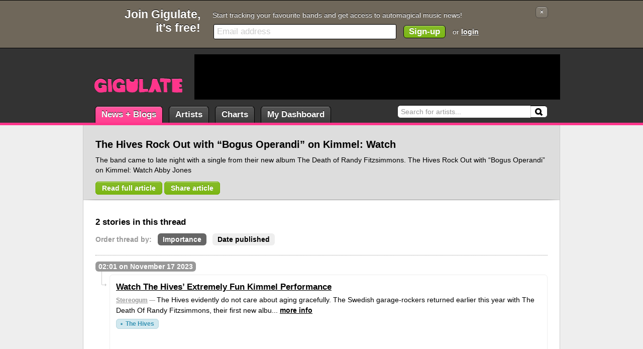

--- FILE ---
content_type: text/html; charset=UTF-8
request_url: https://gigulate.com/story/The-Hives-Rock-Out-with---8220-Bogus-Operandi--8221--on-Kimmel--Watch/
body_size: 4003
content:
<!--
       _             _       _       
  __ _(_) __ _ _   _| | __ _| |_ ___ 
 / _` | |/ _` | | | | |/ _` | __/ _ \
| (_| | | (_| | |_| | | (_| | ||  __/
 \__, |_|\__, |\__,_|_|\__,_|\__\___|
 |___/   |___/                       

Welcome curious coder.

--><!DOCTYPE html 
PUBLIC "-//W3C//DTD XHTML 1.0 Transitional//EN" 
"http://www.w3.org/TR/xhtml1/DTD/xhtml1-transitional.dtd">
<html xmlns="http://www.w3.org/1999/xhtml" lang="en">
<head>
<title>The Hives Rock Out with &#8220;Bogus Operandi&#8221; on Kimmel: Watch - Gigulate</title>
<meta http-equiv="Content-Type" content="text/html; charset=utf-8" />
<meta http-equiv="description" content="" />
<link rel="icon" type="image/png" href="/favicon.png?1" />
<link rel="stylesheet" type="text/css" href="/_css/beta/styles.css?1.6.0.3" />
<link rel="stylesheet" type="text/css" href="/_css/jquery-ui/jquery-ui.css?1.6.0.3" />
<!--[if IE]><link rel="stylesheet" type="text/css" href="/_css/ie.css?1.6.0.3" /><![endif]-->
<link rel="stylesheet" type="text/css" href="/_css/big-header.css?1.6.0.3" />
<script type="text/javascript" src="https://ajax.googleapis.com/ajax/libs/jquery/1.4.4/jquery.min.js"></script>
<script type="text/javascript" src="https://ajax.googleapis.com/ajax/libs/jqueryui/1.8.9/jquery-ui.min.js"></script>
<script type="text/javascript" src="/_js/core.js?1.6.0.3"></script>
<script type="text/javascript" src="/_js/jquery.tmpl.js?&1.6.0.3"></script>
<script type="text/javascript" src="/_js/share.js?&1.6.0.3"></script>


<meta property="og:title" content="The Hives Rock Out with &#8220;Bogus Operandi&#8221; on Kimmel: Watch - Gigulate" />
<meta property="og:type" content="article" />
<meta property="og:url" content="http://gigulate.com/story/The-Hives-Rock-Out-with---8220-Bogus-Operandi--8221--on-Kimmel--Watch/" />
<meta property="og:description" content="The band came to late night with a single from their new album The Death of Randy Fitzsimmons.

The Hives Rock Out with “Bogus Operandi” on Kimmel: Watch

Abby Jones
 - [Consequence Of Sound]" />
<meta property="og:image" content="http://gigulate.com/_images/artists/2754_full.jpg" />
<meta property="twitter:card" content="summary_large_image" />
<meta property="twitter:site" content="@gigulate" />
<meta property="twitter:title" content="The Hives Rock Out with &#8220;Bogus Operandi&#8221; on Kimmel: Watch - Gigulate" />
<meta property="twitter:url" content="http://gigulate.com/story/The-Hives-Rock-Out-with---8220-Bogus-Operandi--8221--on-Kimmel--Watch/" />
<meta property="twitter:description" content="The band came to late night with a single from their new album The Death of Randy Fitzsimmons.

The Hives Rock Out with “Bogus Operandi” on Kimmel: Watch

Abby Jones
 - [Consequence Of Sound]" />
<meta property="twitter:image" content="http://gigulate.com/_images/artists/2754_full.jpg" />
<meta property="fb:app_id" content="137692752950605" />
<script async src="https://www.googletagmanager.com/gtag/js?id=G-L2RXJ63TZB"></script>
<script>
  window.dataLayer = window.dataLayer || [];
  function gtag(){dataLayer.push(arguments);}
  gtag('js', new Date());

  gtag('config', 'G-L2RXJ63TZB');
</script><script type="text/javascript" src="https://apis.google.com/js/plusone.js">{lang: 'en-GB'}</script>
</head>

<body>

<div class="user-header"><div class="content">
	<div class="fLeft">
	<span class="fLeft">Get a free Gigulate account now</span>
	
	<a href="/login" class="button" title="Login to your Gigulate account"><img src="/_images/icons/user_swoosh.png" /> Login</a>
	<a href="/signup.php" class="button" title="Signup for a Gigulate account. Go on, it's free!"><img src="/_images/icons/user_add.png" /> Signup</a>
	</div>
	<span class="clear-both"></span>
</div></div>
<div class="user-header-large"><div class="content">
	<a id="lnk-closeheader" href="/close.php?header&url=/story/The-Hives-Rock-Out-with---8220-Bogus-Operandi--8221--on-Kimmel--Watch/" class="button" title="Close this message">&times;</a>
	<h1>Join Gigulate,<br />it's free!</h1>
	<div class="user-header-message">Start tracking your favourite bands and get access to automagical music news!</div>
	<form class="user-header-form" action="/signup.php" method="post"><input id="input-header-signup" name="email" type="text" class="input-text" /><input type="submit" value="Sign-up" class="button button-process" /> or <a href="/login.php">login</a></form>
	<span class="clear-both"></span>
</div></div>

<script type="text/javascript"> $$.core.addInitListener($$.header.signup.init); </script>
<div class="header"><div class="content">

	<div class="logo"><a href="/"><span>Gigulate</span></a></div>
	
	<form id="search" method="get" action="/search.php">
		<label for="input-search">Search:</label>
		<input id="input-search" type="text" name="q" /><input id="button-search" type="submit" value="Search" />
	</form>
	
	<ul class="main-nav">
		<li class="selected"><a class="news" href="/news/">News + Blogs</a></li>
				<li><a href="/artists/">Artists</a></li>
		<li><a href="/charts/">Charts</a></li>
		<li><a href="/dashboard/">My Dashboard</a></li>
	</ul>
	
    <div class="ad ad-leaderboard">
<script type="text/javascript"><!--
google_ad_client = "pub-0223094264253112";
google_ad_slot = "2398241202";
google_ad_width = 728;
google_ad_height = 90;
//-->
</script>
<script type="text/javascript" src="https://pagead2.googlesyndication.com/pagead/show_ads.js"></script>
</div>	
</div></div>

<div class="content-wrapper content-sub-menu"><div class="content">
	
    <div id="page-header"><div class="splitter-main">
    
    <h1>The Hives Rock Out with &#8220;Bogus Operandi&#8221; on Kimmel: Watch</h1>
    <p class="story-desc">The band came to late night with a single from their new album The Death of Randy Fitzsimmons.

The Hives Rock Out with “Bogus Operandi” on Kimmel: Watch

Abby Jones
</p>
    <p class="mTop mBottom"><a target="_blank" href="https://consequence.net/2023/11/the-hives-bogus-operandi-kimmel-watch/" class="button button-process">Read full article</a> <a href="/story/The-Hives-Rock-Out-with---8220-Bogus-Operandi--8221--on-Kimmel--Watch#share" class="button button-process share" id="share-button">Share article</a> 
    	<span style="vertical-align:-7px;*position:absolute;left:283px;padding-top:3px;"><g:plusone count="false" href="https://gigulate.com/story/The-Hives-Rock-Out-with---8220-Bogus-Operandi--8221--on-Kimmel--Watch/"></g:plusone></span>
        <span style="vertical-align:-7px;*position:absolute;left:325px;padding-top:3px;"><iframe src="http://www.facebook.com/plugins/like.php?href=http%3A%2F%2Fgigulate.com%2Fstory%2FThe-Hives-Rock-Out-with---8220-Bogus-Operandi--8221--on-Kimmel--Watch%2F&amp;layout=standard&amp;width=250&amp;show_faces=true&amp;action=like&amp;colorscheme=light&amp;font=arial&amp;height=26" scrolling="no" frameborder="0" style="border:none; overflow:hidden; width:250px; height:26px;" allowTransparency="true"></iframe></span>
    </p>
    <script type="text/javascript">
    $('#share-button').data({
    	title: 'The Hives Rock Out with &#8220;Bogus Operandi&#8221; on Kimmel: Watch',
    	source: 'Consequence Of Sound'
    });
    </script>
    
        <span class="clear-both"></span>
    
    </div>
	
	    <span class="clear-both"></span></div>
</div></div>
<div class="content-wrapper content-main"><div class="content">




<div class="splitter-main">
	
	<h2>2 stories in this thread</h2>
	<ul class="content-nav mTop">
		<li><strong>Order thread by:</strong></li>
		<li><a href="/story/The-Hives-Rock-Out-with---8220-Bogus-Operandi--8221--on-Kimmel--Watch" class="selected">Importance</a></li>
		<li><a href="/story/The-Hives-Rock-Out-with---8220-Bogus-Operandi--8221--on-Kimmel--Watch/date">Date published</a></li>
	</ul>
	<span class="clear-both"></span>
    
	<div class="story-thread">
    	
		<a name="s2480204"></a><div class="story-outer-date">02:01 on November 17 2023</div><div class="news-story-outer"><div class="story story-spacer story-noimage"><h2 class="story-title"><a href="/story/Watch-The-Hives--8217--Extremely-Fun-Kimmel-Performance">Watch The Hives&#8217; Extremely Fun Kimmel Performance</a></h2><div class="story-content"><span class="story-source"><a href="/source/Stereogum">Stereogum</a> &mdash; </span>


The Hives evidently do not care about aging gracefully. The Swedish garage-rockers returned earlier this year with The Death Of Randy Fitzsimmons, their first new albu... <a href="/story/Watch-The-Hives--8217--Extremely-Fun-Kimmel-Performance">more info</a></div><div class="story-tags"><a href="/artist/The-Hives" class="tag">The Hives</a> </div></div></div>		<a name="s2480243"></a><div class="story-outer-date">05:06 on November 17 2023</div><div class="news-story-outer"><div class="story story-spacer story-noimage story-featured"><h2 class="story-title"><a href="/story/The-Hives-Rock-Out-with---8220-Bogus-Operandi--8221--on-Kimmel--Watch">The Hives Rock Out with &#8220;Bogus Operandi&#8221; on Kimmel: Watch</a></h2><div class="story-content"><span class="story-source"><a href="/source/Consequence-Of-Sound_2">Consequence Of Sound</a> &mdash; </span>The band came to late night with a single from their new album The Death of Randy Fitzsimmons.

The Hives Rock Out with “Bogus Operandi” on Kimmel: Watch

Abby Jones
 <a href="/story/The-Hives-Rock-Out-with---8220-Bogus-Operandi--8221--on-Kimmel--Watch">more info</a></div><div class="story-tags"><a href="/artist/The-Hives" class="tag">The Hives</a> </div></div></div>		
	
	</div>
	
</div>
<div class="splitter-additional">
	
    <div id="page-header-image"><img src="/_images/artists/2754_full.jpg" /></div>

	<div class="ad ad-mpu">
<script type="text/javascript"><!--
google_ad_client = "pub-0223094264253112";
google_ad_slot = "2025705705";
google_ad_width = 300;
google_ad_height = 250;
//-->
</script>
<script type="text/javascript" src="https://pagead2.googlesyndication.com/pagead/show_ads.js"></script>
</div>	
	<div class="ident mTop">
	<h3>Artists</h3>
	<p class="sub-heading">Artists that are mentioned in this thread</p>
		<div class="artist-three"><a href="/artist/The-Hives" class="artist-inline">            <span class="artist-image-wrapper"><img class="artist-image" src="/_images/artists/2754_additional.jpg" /></span><strong>The Hives</strong></a>
		<span class="clear-both"></span></div>	</div>
	
	<div class="ident mTop">
		<h3>Sources</h3>
		<p class="sub-heading">All the sources contributing to this story.</p>
		<ul class="tag-list">
					<li><a href="/source/Stereogum">Stereogum</a></li>
					<li><a href="/source/Consequence-Of-Sound_2">Consequence Of Sound</a></li>
		    
		</ul>
	</div>
    
</div>

<script id="tmpl-share" type="text/html">
<div class="sharearea">
	<textarea class="input-text">${title} &mdash;{{if source}} [${source}]{{/if}} ${url}</textarea>
</div>
<ul class="nav-share">
	<li><a class="selected" href="javascript:void(0);" class="filter-facebook"><img src="/_images/icons/facebook.png" /> Facebook</a></li>
	<li><a href="javascript:void(0);" class="filter-twitter"><img src="/_images/icons/twitter.png" /> Twitter</a></li>
	<li><a href="javascript:void(0);" class="filter-email"><img src="/_images/icons/mail--plus.png" /> Email</a></li>
</ul>
</script><script type="text/javascript"> $$.core.addInitListener($$.header.image.init); </script>


	<span class="clear-both"></span><div class="breadcrumbs"><span class="breadcrumbs-span breadcrumbs-first">You are: </span><a href="/">Home</a><a href="/news">News</a><span class="breadcrumbs-span">Story</span><span class="clear-both"></span></div>	
	<span class="clear-both"></span>
</div></div>


<div class="bottom-wrapper"><div class="content">

	<div class="splitter-main">
		<h2>Explore</h2>
		<ul>
			<li><a href="/news/">News + Blogs</a></li>
						<li><a href="/artists/">Artists</a></li>
			<li><a href="/charts/">Charts</a></li>
			<li><a href="/dashboard/">My Dashboard</a></li>
		</ul>
		<span class="clear-both"></span>
				
		<h2>About</h2>
		<ul>
			<li><a href="/about/">About Gigulate</a></li>
			<li><a href="/faq/">Frequently Asked Questions</a></li>
						<li><a href="http://twitter.com/gigulate" target="_blank">Gigulate on Twitter</a></li>
		</ul>
        <span class="clear-both"></span>

		<h2>What's Gigulate?</h2>
		<ul>
        	<li>All the latest Music news hastily sorted into a tasty snack.
</li>
			<li>The sharpest music minds plugged into the world's greatest music machine.</li>
            <li class="button-controls"><a href="/about/" class="button">Find out more</a></li>
		</ul>
	</div>
	
	<span class="clear-both"></span>
</div></div>

<div class="footer"><div class="content">
	<div class="fRight">Legal stuff: <a href="/about/privacy/">Privacy Policy</a> <a href="/about/terms/">Terms and Conditions</a> <img class="footer-flag" src="/_images/ukflag.png" width="22" height="12" alt="UK Flag" title="Proudly made in the UK" /></div> &copy; Gigulate Ltd 2009 - 2025


</div></div>


<script type="text/javascript">$(document).ready($$.core.documentReady);</script>

<script type="text/javascript">
//var gaJsHost = (("https:" == document.location.protocol) ? "https://ssl." : "http://www.");
//document.write(unescape("%3Cscript src='" + gaJsHost + "google-analytics.com/ga.js' type='text/javascript'%3E%3C/script%3E"));
</script>
<script type="text/javascript">
//var pageTracker = _gat._getTracker("UA-5052103-2");
//pageTracker._initData();
//pageTracker._trackPageview();
//pageTracker._trackPageLoadTime();
</script><!--newa-->
</body>
</html>

--- FILE ---
content_type: text/html; charset=utf-8
request_url: https://accounts.google.com/o/oauth2/postmessageRelay?parent=https%3A%2F%2Fgigulate.com&jsh=m%3B%2F_%2Fscs%2Fabc-static%2F_%2Fjs%2Fk%3Dgapi.lb.en.OE6tiwO4KJo.O%2Fd%3D1%2Frs%3DAHpOoo_Itz6IAL6GO-n8kgAepm47TBsg1Q%2Fm%3D__features__
body_size: 162
content:
<!DOCTYPE html><html><head><title></title><meta http-equiv="content-type" content="text/html; charset=utf-8"><meta http-equiv="X-UA-Compatible" content="IE=edge"><meta name="viewport" content="width=device-width, initial-scale=1, minimum-scale=1, maximum-scale=1, user-scalable=0"><script src='https://ssl.gstatic.com/accounts/o/2580342461-postmessagerelay.js' nonce="NGhYRS4tWmZ5ElVCM_ldIg"></script></head><body><script type="text/javascript" src="https://apis.google.com/js/rpc:shindig_random.js?onload=init" nonce="NGhYRS4tWmZ5ElVCM_ldIg"></script></body></html>

--- FILE ---
content_type: text/html; charset=utf-8
request_url: https://www.google.com/recaptcha/api2/aframe
body_size: 268
content:
<!DOCTYPE HTML><html><head><meta http-equiv="content-type" content="text/html; charset=UTF-8"></head><body><script nonce="khWXiugINEKR55JtTDwqxg">/** Anti-fraud and anti-abuse applications only. See google.com/recaptcha */ try{var clients={'sodar':'https://pagead2.googlesyndication.com/pagead/sodar?'};window.addEventListener("message",function(a){try{if(a.source===window.parent){var b=JSON.parse(a.data);var c=clients[b['id']];if(c){var d=document.createElement('img');d.src=c+b['params']+'&rc='+(localStorage.getItem("rc::a")?sessionStorage.getItem("rc::b"):"");window.document.body.appendChild(d);sessionStorage.setItem("rc::e",parseInt(sessionStorage.getItem("rc::e")||0)+1);localStorage.setItem("rc::h",'1767044200099');}}}catch(b){}});window.parent.postMessage("_grecaptcha_ready", "*");}catch(b){}</script></body></html>

--- FILE ---
content_type: text/css
request_url: https://gigulate.com/_css/beta/styles.css?1.6.0.3
body_size: 5690
content:
html, body, div, span, applet, object, iframe, h1, h2, h3, h4, h5, h6, p, blockquote, pre, a, abbr, acronym, address, big, cite, code, del, dfn, em, font, img, ins, kbd, q, s, samp, small, strike, strong, sub, sup, tt, var, b, u, i, center, dl, dt, dd, ol, ul, li, fieldset, form, label, legend, table, caption, tbody, tfoot, thead, tr, th, td {
	margin:0;
	padding:0;
	border:0;
	outline:0;
	font-size:100%;
	vertical-align:baseline;
	background:transparent;
}
body {
	line-height:1;
}
ol, ul {
	list-style:none;
}
blockquote, q {
	quotes:none;
}
blockquote:before, blockquote:after, q:before, q:after {
	content:'';
	content:none;
}
:focus {
	outline:0;
}
ins {
	text-decoration:none;
}
del {
	text-decoration:line-through;
}
table {
	border-collapse:collapse;
	border-spacing:0;
}
.mTop {
	margin-top:12px!important;
}
.mLeft {
	margin-left:12px!important;
}
.mRight {
	margin-right:12px!important;
}
.mBottom {
	margin-bottom:12px!important;
}
.mBottomAd {
	margin-bottom:24px!important;
}
.pTop {
	padding-top:12px!important;
}
.pLeft {
	padding-left:12px!important;
}
.pRight {
	padding-right:12px!important;
}
.pBottom {
	padding-bottom:12px!important;
}
.fRight {
	float:right!important;
}
.fLeft {
	float:left!important;
}
.clear, .clear-both {
	display:block;
	clear:both;
}
.content {
	margin:0 auto;
	width:902px;
	padding:0 24px;
}
.font-small {
	font-size:.88em;
	line-height:1.45em;
}
.font-big {
	font-size:1.2em;
	line-height:1.45em;
}
p {
	margin:.5em 0;
}
h1 .inline-sparkline {
	margin-left:6px;
}
body {
	font-family:Helvetica, Arial, sans-serif;
	font-size:.88em;
	line-height:1.45em;
	background-color:#EEE;
	text-align:center;
}
input {
	font-family:Helvetica, Arial, sans-serif;
	font-size:1em;
}
h1, h2 {
	padding:0;
	margin:0 0 .3em 0;
}
h1 {
	font-size:1.4em;
	line-height:1.45em;
}
h2 {
	font-size:1.2em;
	line-height:1.45em;
}
a {
	color:#000;
	font-weight:bold;
}
a:hover {
	color:#FFF;
	background-color:#000;
	text-decoration:none;
}
table {
	font-size:1em;
}
.splitter-main-left {
	float:left;
	width:263px;
	margin-right:24px;
	margin-bottom:24px;
}
.splitter-main-right {
	float:left;
	width:264px;
	margin-bottom:24px;
}
.header {
	background-color:#333;
	color:#FFF;
	border-bottom:5px solid #FF358B;
}
.header .content {
	position:relative;
	height:148px;
}
.header .logo {
	position:absolute;
	bottom:57px;
	left:22px;
}
.header .logo span, .header .logo a {
	display:block;
	width:200px;
	height:33px;
	margin:0;
	padding:0;
	background:transparent url(/_images/logo.png) 0 0 no-repeat;
}
.header .logo a span, .header .logo span span {
	display:none;
}
.header a.logo:hover {
	background-position:0 -44px!important;
	background-color:transparent!important;
}
.header .logo-more {
	position:absolute;
	bottom:54px;
	left:290px;
	width:150px;
	display:block;
	font-style:italic;
	color:#999;
	font-size:.88em;
	line-height:1.45em;
	text-shadow:0 -1px #000;
}
.header-lite {
	height:56px;
}
.user-header {
	background-color:#6F675A;
	color:#FFF;
	padding:6px 0;
	border:1px solid #000;
	border-width:1px 0;
	text-shadow:0 -1px #000;
}
.user-header .button {
	float:left;
	margin-left:12px;
	padding:3px 12px;
	background-color:#111;
	border-color:#111;
	text-shadow:0 -1px #000;
}
.user-header .button:hover {
	background-color:#000;
	border-color:#000;
	text-shadow:0 -1px #000;
}
.user-header .fLeft span {
	line-height:2em;
}
.ad {
	background-color:#000;
}
.ad-leaderboard {
	position:absolute;
	right:0;
	top:12px;
	width:728px;
	height:90px;
}
#search {
	position:absolute;
	width:300px;
	bottom:9px;
	right:24px;
}
#search #input-search {
	background-color:#fff;
	border:1px solid #333;
	border-top-color:#000;
	border-right-width:0;
	width:252px;
	padding:4px 6px;
	-moz-border-radius:6px;
	;
	-webkit-border-radius:6px;
	;
	-moz-border-radius-topright:0;
	-webkit-border-top-right-radius:0;
	-moz-border-radius-bottomright:0;
	-webkit-border-bottom-right-radius:0;
}
#search #button-search {
	color:#FFF;
	background:#FFF url(/_images/search.png) 0 50% no-repeat;
	border:1px solid #333;
	border-top-color:#000;
	border-left-width:0;
	width:34px;
	padding:3px 0;
	-moz-border-radius:6px;
	;
	-webkit-border-radius:6px;
	;
	-moz-border-radius-topleft:0;
	-webkit-border-top-left-radius:0;
	-moz-border-radius-bottomleft:0;
	-webkit-border-bottom-left-radius:0;
}
#search #button-search:hover {
	background-color:#EEE;
}
#search label {
	display:none;
}
.main-nav {
	position:absolute;
	bottom:0;
}
.main-nav li {
	float:left;
	margin-right:12px;
}
.main-nav li a {
	display:block;
	background:#333 url(/_images/button.png) 0 0 repeat-x;
	font-size:1.2em;
	line-height:1.45em;
	padding:4px 12px;
	text-decoration:none;
	color:#FFF;
	text-shadow:0 -1px #000;
	border:1px solid #000;
	border-bottom-width:0;
	-moz-border-radius:6px;
	;
	-webkit-border-radius:6px;
	;
	-moz-border-radius-bottomleft:0;
	-webkit-border-bottom-left-radius:0;
	-moz-border-radius-bottomright:0;
	-webkit-border-bottom-right-radius:0;
}
.main-nav li a:hover {
	background-color:#000;
}
.main-nav li.selected a {
	background-color:#FF358B;
	border-bottom-color:#FF358B;
}
.page-nav {
	float:right;
}
.page-nav li {
	float:left;
	margin-left:12px;
}
.page-nav li a {
	display:block;
	padding:3px 12px;
	-moz-border-radius:6px;
	;
	-webkit-border-radius:6px;
	;
}
.page-nav li.selected a {
	color:#FFF;
	background-color:#999;
	text-shadow:0 -1px #666;
	text-decoration:none;
}
.page-nav li a:hover {
	background-color:#999;
	text-shadow:0 -1px #666;
}
.ident.nav-additional {
	margin:0;
	padding:12px 0;
}
.ident.nav-additional h2 {
	margin-left:12px;
}
.nav-additional li {
	margin:0;
}
.nav-additional li a {
	display:block;
	padding:3px 12px;
}
.nav-additional li a:hover {
	background-color:#000;
}
.nav-additional li.selected a {
	background-color:#999;
	color:#FFF;
	text-decoration:none;
}
.content-nav {
	margin:0 0 12px 0;
	color:#999;
	border-bottom:1px dotted #999;
	padding:0 0 12px 0;
	height:2em;
}
.content-nav li {
	float:left;
	margin:0 12px 0 0;
}
.content-nav li a {
	padding:4px 10px;
	background-color:#EEE;
	text-decoration:none;
	-moz-border-radius:6px;
	;
	-webkit-border-radius:6px;
	;
}
.content-nav li a:hover {
	background-color:#999;
}
.content-nav li a.selected {
	background-color:#666;
	color:#FFF;
}
.content {
	text-align:left;
}
.content-wrapper .content {
	background:#FFF;/* url(/_images/back.png) 100% 0 repeat-y;*/
	padding:24px;
	border:1px solid #CCC;
	border-width:0 1px;
	width:900px;
}
.splitter-main {
	float:left;
	width:100%;/*551px*/
	margin-right:49px;
}
.splitter-additional {
	float:left;
	width:300px;
}
.content-wrapper h1 {
	margin:0;
	text-shadow:#CCC 0 1px 1px;
}
.content-wrapper h1 a {
	font-size:.6em;
	line-height:1.45em;
}
.content-wrapper h2, .content-wrapper h3 {
font-size:[large];
	line-height:1.45em;
	margin:.5em 0;
}
.sub-heading {
	margin:0 0 18px 0;
	color:#999;
	font-style:italic;
}
#page-header .sub-heading {
	color:#000;
}
.ol, .ul {
	margin:0 0 12px 0;
	padding:0 0 0 24px;
}
.ol li, .ul li {
	margin:0 0 3px 0;
	padding:0;
}
.ol {
	list-style-type:decimal;
}
.ul {
	list-style-type:square;
}
.footer {
	color:#666;
	text-shadow:0 1px #FFF;
	margin:24px 0;
}
.footer a {
	color:#666;
}
.footer a:hover {
	color:#FFF;
	text-shadow:0 1px #000;
}
.footer-wrapper {
	text-shadow:0 1px #FFF;
}
.footer-wrapper .content {
	width:924px;
	padding:24px 0 24px 24px;
	background:#F0F0F0 url(/_images/footer.png) 0 0 repeat-x;
	border:1px solid #CCC;
}
.explore-wrapper {
	float:left;
	width:207px;
	margin-right:24px;
	text-shadow:0 1px #FFF;
}
.bottom-wrapper {
	text-shadow:0 1px #FFF;
}
.bottom-wrapper .content {
	width:924px;
	padding:24px 0 24px 24px;
	background:#F6F6F6 url(/_images/footer.png) 0 0 repeat-x;
	border:1px solid #CCC;
	border-width:1px 1px 2px 1px;
	-moz-border-radius:6px;
	;
	-webkit-border-radius:6px;
	;
	-moz-border-radius-topleft:0;
	-webkit-border-top-left-radius:0;
	-moz-border-radius-topright:0;
	-webkit-border-top-right-radius:0;
}
.bottom-wrapper a:hover {
	text-shadow:0 0 #000;
}
.bottom-wrapper .bottom-wrapper-splitter {
	float:left;
	width:284px;
	margin-right:24px;
}
.bottom-wrapper .bottom-wrapper-splitter-wide {
	width:520px;
}
.bottom-wrapper .splitter-main h2 {
	float:left;
	width:80px;
	text-align:right;
	color:#666;
}
.bottom-wrapper .splitter-main ul {
	float:left;
	width:447px;
	margin-left:24px;
	margin-bottom:12px;
}
.bottom-wrapper .splitter-main li {
	float:left;
	margin:3px 0;
}
.bottom-wrapper .splitter-main li a {
	background-color:transparent;
	padding:2px 6px;
	-moz-border-radius:6px;
	;
	-webkit-border-radius:6px;
	;
}
.bottom-wrapper .splitter-main li a:hover {
	background-color:#666;
	text-shadow:0 -1px #000;
}
.footer-credits {
	font-size:.88em;
	padding:24px 24px 0 0;
	color:#999;
}
.footer-credits a {
	color:#999;
}
.footer-credits a:hover {
	color:#F6F6F6;
	background-color:#999;
	text-shadow:0 -1px #999;
}
.explore-feature {
	background:#DDD url(/_images/footer.png) 0 0 repeat-x;
	border:1px solid #DDD;
	text-decoration:none;
	display:block;
	padding:12px;
	-moz-border-radius:6px;
	;
	-webkit-border-radius:6px;
	;
}
.explore-feature:hover {
background-color:[whiteDarker];
}
.explore-feature em {
	font-size:.88em;
	line-height:1.45em;
	font-weight:normal;
}
.breadcrumbs {
	width:100%;/*551px;*/
	color:#666;
	background-color:#EEE;
	text-shadow:0 1px #FFF;
	-moz-border-radius:6px;
	;
	-webkit-border-radius:6px;
	;
	margin-top:12px;
}
.breadcrumbs a, .breadcrumbs .breadcrumbs-span {
	float:left;
	display:block;
	padding:8px 12px;
}
.breadcrumbs-first {
	-moz-border-radius:6px;
	;
	-webkit-border-radius:6px;
	;
	-moz-border-radius-topright:0;
	-webkit-border-top-right-radius:0;
	-moz-border-radius-bottomright:0;
	-webkit-border-bottom-right-radius:0;
	border-right:1px solid #CCC;
}
.breadcrumbs a {
	border-left:1px solid #FFF;
	border-right:1px solid #CCC;
}
.breadcrumbs a:hover {
	text-shadow:0 0 #000;
}
.breadcrumbs .breadcrumbs-span {
	border-left:1px solid #FFF;
}
.ident {
	background-color:#FFF;
	border:1px solid #CCC;
	padding:12px;
	-moz-border-radius:6px;
	;
	-webkit-border-radius:6px;
	;
}
.ident h3 {
	margin:0 0 3px 0;
}
.ident h2 {
	margin:0 0 6px 0;
}
.ident .sub-heading {
	margin:0 0 12px 0;
}
.ident-graph-info {
	padding:3px 6px;
	border-top:1px solid #CCC;
	border-left:1px solid #CCC;
	border-right:1px solid #CCC;
	margin-top:6px;
	color:#999;
	font-size:.88em;
	line-height:1.45em;
}
.ident .artist-image {
	width:75px;
	height:73px;
}
.ident .artist-inline {
	width:83px;
}
.button {
	padding:4px 12px;
	text-decoration:none;
	background:#AAA url(/_images/button.png) 0 0 repeat-x;
	border:1px solid #AAA;
	color:#FFF;
	-moz-border-radius:6px;
	;
	-webkit-border-radius:6px;
	;
	font-weight:bold;
	text-shadow:0 -1px #777;
}
.button:hover {
	background-color:#777;
	border-color:#777;
	text-shadow:0 -1px #555;
}
.button-process {
	background-color:#70B000;
	border-color:#70B000;
	text-shadow:0 -1px #5B8F00;
}
.button-process:hover {
	background-color:#5B8F00;
	border-color:#5B8F00;
	text-shadow:0 -1px #4C6F0D;
}
.button-big {
	font-size:1.4em;
	line-height:1.45em;
	padding:4px 16px;
}
.button img {
	vertical-align:-3px;
}
.button-dashboard {
	float:right;
	margin-right:349px;
	padding:2px 12px;
}
.button-dashboard img {
	vertical-align:-1px;
	margin-right:6px;
}
.button-controls {
	padding:3px 0;
	float:left;
	display:inline;
	margin:0 12px 0 0;
}
.button-controls a {
	display:block;
	padding:2px 12px;
	background-color:#999!important;
}
.story {
	position:relative;
	margin:0 0 12px 0;
	padding:0 270px 0 0;
	min-height: 270px;
}
.story-noimage {
	padding:0;
}
.story .story-image {
	position:absolute;
	top:0;
	right:0;
	background-color:#FFF;
	padding:2px;
	border:2px solid #999;
}
.story .story-title {
	display:inline;
}
.story .story-time {
	display:inline;
	color:#999;
	margin-left:6px;
	white-space:nowrap;
}
.story .story-content {
	margin-top:3px;
}
.story .story-source {
	color:#999;
	font-size:.88em;
}
.story .story-source a {
	color:#999;
}
.story .story-source a:hover {
	color:#FFF;
}
.story .story-tags {
	font-size:.88em;
	line-height:1.8em;
	margin-top:6px;
}
.story .story-tags .tag {
	margin-right:6px;
}
.story-hot {
	color:#FFF;
	background-color:#CF1A0C;
	padding:2px 6px;
	text-shadow:0 -1px #7F1007;
	font-weight:bold;
	font-size:.88em;
	text-transform:uppercase;
	margin-right:6px;
	-moz-border-radius:3px;
	-webkit-border-radius:3px;
}
.story-related {
	color:#999;
	font-size:.88em;
	line-height:1.45em;
	padding-top:12px;
	width:100%;
}
.story-related a {
	color:#999;
}
.story-related a:hover {
	color:#FFF!important;
}
.story-related h3 {
	color:#999;
	font-size:1.12em;
	display:inline;
}
.story-related ol {
	padding:0;
	margin:6px 0 0 6px;
}
.story-related ol li {
	padding:0 0 0 16px;
	margin-bottom:3px;
}
.story-related ol li.story-related-out {
	background:transparent url(/_images/related.png) 0 50% no-repeat;
}
.story-related ol li a.story-source {
	color:#666;
	font-size:1.12em;
}
.story-spacer {
	/*padding-bottom:12px;*/
	border-bottom:1px solid #EEE;
	margin-bottom:12px;
}
.story-thread .story {
	padding:12px 116px 12px 12px;
	margin:0;
	background-color:transparent;
	border:1px solid #EEE;
	-moz-border-radius:6px;
	;
	-webkit-border-radius:6px;
	;
}
.story-thread .story h2 {
	margin-top:0;
}
.news-story-outer {
	padding:6px 0 0 28px;
	margin-bottom:12px;
	background:transparent url(/_images/story.png) 0 0 no-repeat;
}
.story-thread .story .story-image {
	top:12px;
	right:12px;
}
.story-thread .story-featured {
	background-color:#F6F6F6;
}
.story-thread .story-outer-date {
	display:inline;
	background-color:#999;
	color:#FFF;
	padding:2px 6px;
	font-weight:bold;
	-moz-border-radius:6px;
	;
	-webkit-border-radius:6px;
	;
}
.story-thread .story-noimage {
	padding:12px;
}
.tag {
	color:#2B8DAF;
	background:#D1E8EF url(/_images/tag.png) 0 25% no-repeat;
	text-decoration:none;
	padding:2px 8px 2px 18px;
	border:1px solid #B8D6DF;
	-moz-border-radius:6px;
	;
	-webkit-border-radius:6px;
	;
	text-shadow:0 1px #FFF;
	white-space:nowrap;
}
.tag:hover {
	border-color:#2B8DAF;
	background-color:#36B6E5;
	text-shadow:0 -1px #2B8DAF;
	background-position:0 75%;
}
.alert {
	position:relative;
	padding:12px;
	background-color:#EEE;
	-moz-border-radius:6px;
	;
	-webkit-border-radius:6px;
	;
	margin-bottom:24px;
}
.alert .alert-controls {
	padding:6px 0;
}
.alert img {
	position:absolute;
	top:14px;
	left:12px;
}
.alert div {
	padding:0 0 0 28px;
}
.alert-failure {
	background-color:#CF1A0C;
	color:#FFF;
}
.alert-success {
	background-color:#70B000;
	color:#FFF;
}
.alert-success a, .alert-failure a {
	color:#FFF;
}
.alert ul {
	list-style-type:square;
	padding:0 0 0 18px;
	margin:12px 0 0 0;
}
.alert ul li {
	padding:0 0 0 6px;
}
.gig-date {
	padding:0 0 12px 0;
}
.gig-date-margin {
	margin-top:12px;
}
.gig {
	position:relative;
	display:block;
	padding:12px 82px 12px 12px;
	text-decoration:none;
	font-weight:normal;
	border-top:1px solid #DDD;
}
.gig:hover {
	background-color:#F6F6F6;
	color:#000;
}
.splitter-additional .gig:hover {
	background-color:#FFF;
	color:#000;
}
.gig:hover .gig-image {
	border-color:#000;
}
.gig:hover strong {
	text-decoration:none;
	background-color:#000;
	color:#FFF;
}
.gig-more {
	display:block;
	border-top:1px solid #DDD;
	margin-bottom:12px;
	padding:8px 12px;
}
.gig-more:hover {
	background-color:#FFF;
	color:#000;
}
.gig strong {
	font-size:1.2em;
	line-height:1.45em;
	text-decoration:underline;
}
.gig .gig-image {
	position:absolute;
	top:12px;
	right:12px;
	background-color:#FFF;
	padding:2px;
	border:2px solid #999;
}
.gig .gig-image img {
	width:58px;
	height:58px;
}
.gig .gig-date {
	float:left;
	margin:2px 0 0 0;
	line-height:2em;
	padding:0;
}
.gig-date-day, .gig-date-month {
	float:left;
	font-size:.88em;
	line-height:1.45em;
	background-color:#FFF;
	padding:0 4px;
	border:1px solid #CF1A0C;
	-moz-border-radius:4px;
	;
	-webkit-border-radius:4px;
	;
}
.gig:hover .gig-date-day {
	border-color:#000;
}
.gig:hover .gig-date-month {
	border-color:#000;
	background-color:#000;
}
.gig-date-month {
	color:#FFF;
	background-color:#CF1A0C;
	text-shadow:0 -1px #7F1007;
	padding-left:5px;
	border-right-width:0;
	-moz-border-radius-topright:0;
	-webkit-border-top-right-radius:0;
	-moz-border-radius-bottomright:0;
	-webkit-border-bottom-right-radius:0;
}
.gig-date-day {
	background-color:#FFF;
	border-color:#FF796F;
	margin-right:12px;
	padding-right:5px;
	border-left-width:0;
	-moz-border-radius-topleft:0;
	-webkit-border-top-left-radius:0;
	-moz-border-radius-bottomleft:0;
	-webkit-border-bottom-left-radius:0;
}
.content-sub-menu .content {
	background:#DDD url(/_images/subheader.png) 0 100% repeat-x;
	padding:24px 24px 0 24px;
}
.nav-tab li {
	float:left;
	display:inline;
	margin:0 12px 0 0;
}
.nav-tab li a {
	display:block;
	float:left;
	padding:4px 12px;
	-moz-border-radius:6px;
	;
	-webkit-border-radius:6px;
	;
	-moz-border-radius-bottomleft:0;
	-webkit-border-bottom-left-radius:0;
	-moz-border-radius-bottomright:0;
	-webkit-border-bottom-right-radius:0;
	background:#999 url(/_images/button.png) 0 0 repeat-x;
	color:#fff;
	text-decoration:none;
	text-shadow:0 -1px #666;
	border:1px solid #999;
	border-bottom-width:0;
}
.nav-tab li a:hover {
	background-color:#666;
	border-color:#666;
	text-shadow:0 -1px #444;
}
.nav-tab li a.selected, .nav-tab li a.selected:hover {
	background-color:#FFF;
	color:#666;
	border-color:#999;
	text-shadow:0 1px #FFF;
}
form {
	padding:0;
	margin:0;
}
fieldset {
	border:0 none #000;
	background-color:#EEE;
	padding:1em;
	margin:0;
	-moz-border-radius:6px;
	;
	-webkit-border-radius:6px;
	;
}
fieldset legend {
	display:none;
}
fieldset label {
	display:block;
	text-align:right;
	padding:2px 0 1em 0;
	width:20%;
	margin-right:1%;
	float:left;
}
.input-text {
	font-family:Helvetica, Arial, sans-serif;
	font-size:1em;
	line-height:1.45em;
	background:#FFF url(/_images/input.png) repeat-x 0 0;
	border:1px solid #999;
	border-color:#999 #ccc #ccc #999;
	padding:.25em .3em .2em;
	margin:1px 1px 13px 1px;
	width:76%;
	-moz-border-radius:3px;
	;
	-webkit-border-radius:3px;
	;
}
.input-text:focus {
	margin:0 0 12px 0;
	border:2px solid #7368EF;
}
.input-error {
	border-color:#CF1A0C;
}
.input-disabled {
	background-color:#EEE;
	background-image:none;
	color:#999;
}
.form-process {
	margin-left:21%;
}
.form-process .button {
	font-size:1.2em;
}
.splitter-additional .input-text {
	width:73%;
}
.checkbox-group label span {
	display:none;
}
.checkbox-label {
	float:left;
	margin:0 12px 12px 12px;
}
.checkbox-group input {
	float:left;
	margin:3px 0 0 0;
}
.input-check {
	float:left;
	margin:0 12px 18px 0;
}
.input-check {
	float:left;
	margin:4px 10px 18px 4px;
}
.pagination {
	border-top:1px dotted #CCC;
	padding:24px 0 0 0;
	color:#666;
	margin-top:24px;
}
.pagination a, .pagination .paginate-current, .pagination span.paginate-previous, .pagination span.paginate-next {
	padding:2px 6px;
	border:1px solid #CCC;
	-moz-border-radius:6px;
	;
	-webkit-border-radius:6px;
	;
	text-decoration:none;
}
.pagination a:hover {
	background-color:#999;
	border-color:#999;
}
.pagination .paginate-current, .pagination span.paginate-previous, .pagination span.paginate-next {
	color:#FFF;
	background-color:#CCC;
	font-weight:bold;
}
.button-rss {
	float:right;
}
.artist-bio {
	margin-right:349px;
}
.emphasis-area {
	padding:12px;
	background-color:#EEE;
	-moz-border-radius:6px;
	;
	-webkit-border-radius:6px;
	;
}
.splitter-additional .emphasis-area, .splitter-additional .alert {
	background-color:#DDD;
}
.page-header-js {
	position:relative;
	margin-bottom:24px;
	background-color:#FFF;
	border:1px solid #999;
	padding:12px;
	-moz-border-radius:6px;
	;
	-webkit-border-radius:6px;
	;
}
.page-header-js img {
	width:274px;
}
.search-result {
	display:block;
	padding:12px;
	border-top:1px solid #DDD;
	font-weight:normal;
	text-decoration:none;
}
.search-result-context {
	background-color:#FFF6CF;
}
.search-result .search-result-context {
	text-decoration:underline;
}
.search-ontour {
	background-color:#FF358B;
	color:#FFF;
	padding:1px 8px;
	-moz-border-radius:4px;
	;
	-webkit-border-radius:4px;
	;
	font-weight:bold;
	font-size:.88em;
	text-transform:uppercase;
}
.search-result strong {
	font-size:1.2em;
	line-height:1.45em;
	text-decoration:underline;
}
.search-result .artist-image-wrapper {
	float:left;
	margin:0 12px 0 0;
}
.search-result ul {
	font-size:.88em;
}
.search-result:hover {
	background-color:#EEE;
	color:#000;
}
.search-result:hover strong {
	background-color:#000;
	color:#FFF;
	text-decoration:none;
}
.search-result:hover .search-ontour {
	background-color:#000;
}
.search-result:hover .artist-image-wrapper {
	border-color:#000;
}
.search-result:hover .search-result-context {
	background-color:#000;
	color:#FFF6CF;
	text-decoration:none;
}
h1 .search-ontour {
	font-size:.6em;
	text-shadow:0 0 #FF358B;
	vertical-align:.2em;
}
.faq-list {
	margin:0 0 24px 0;
	padding:0;
	list-style-type:none;
}
.faq-list li {
	margin:0;
	padding:0;
}
.faq-list li a {
	display:block;
	padding:2px 12px;
}
.faq-list li a:hover {
	background-color:#eee;
	color:#000;
}
.faq-list li.selected a {
	background-color:#999;
	color:#fff;
	cursor:default;
	text-decoration:none;
}
.faq-image {
	border:8px solid #eee;
	background-color:#eee;
	font-size:.88em;
}
.faq-image-right {
	float:right;
	margin-left:12px;
	margin-bottom:12px;
}
.faq-image-nomargin {
	margin-bottom:0;
}
.artist-image {
	border:2px solid #FFF;
}
.artist-image-wrapper {
	border:2px solid #999;
	display:block;
}
.artist-image-mini {
	border-width:1px;
	padding:1px;
}
.artist-inline {
	position:relative;
	display:block;
	float:left;
	line-height:1.22em;
	margin-right:12px;
	text-decoration:none;
	width:92px;
}
.artist-inline .artist-image-wrapper {
	margin-bottom:6px;
}
.artist-inline:hover {
	background-color:transparent;
}
.artist-inline:hover .artist-image-wrapper {
	border-color:#000;
}
.artist-inline .artist-inline-more {
	position:absolute;
	top:2px;
	left:2px;
	font-size:.78em;
	line-height:1.3em;
	text-transform:uppercase;
}
.artist-inline-more span {
	padding:0 4px;
	color:#FFF;
	background-color:#999;
	-moz-border-radius:6px;
	;
	-webkit-border-radius:6px;
	;
	-moz-border-radius-topright:0;
	-webkit-border-top-right-radius:0;
	-moz-border-radius-topleft:0;
	-webkit-border-top-left-radius:0;
	-moz-border-radius-bottomleft:0;
	-webkit-border-bottom-left-radius:0;
}
.artist-inline:hover .artist-inline-more .artist-inline-tour {
	background-color:#FF358B;
}
.artist-inline strong {
	text-decoration:underline;
}
.artist-inline:hover strong {
	background-color:#000;
	text-decoration:none;
}
.artist-three {
	margin-bottom:12px;
}
.artist-three .artist-last {
	margin-right:0;
}
.calendar {
	background-color:#FFF;
	border:2px solid #CCC;
	border-top-width:0;
	margin-bottom:24px;
	text-align:center;
	color:#999;
}
.calendar .saturday, .calendar .sunday {
	background-color:#f6f6f6;
}
.calendar caption {
	background-color:#CCC;
	padding:6px 0;
	font-weight:bold;
	color:#FFF;
}
.calendar caption a {
	color:#FFF;
	padding:0 3px;
}
.calendar tr td {
	padding:0;
}
.calendar-months {
	border-bottom:1px solid #CCC;
}
.calendar th {
	padding:4px 0;
}
.calendar tr td a, .calendar tr td span {
	display:block;
	text-decoration:none;
	padding:3px 0;
}
.calendar-left a, .calendar-right a, .calendar-left span, .calendar-right span {
	padding:0 3px;
}
.calendar-left {
	margin-right:12px;
}
.calendar-right {
	margin-left:12px;
}
.calendar-hide {
	color:#999;
}
.calendar-selected {
	background-color:#CCC;
	color:#FFF;
}
.calendar-no {
	font-weight:bold;
	color:#999;
}
.calendar-no span {
	color:#FFF;
}
.calendar-weekend .calendar-no span {
	color:#FFF;
}
#map {
	height:250px;
	-moz-border-radius:6px;
	;
	-webkit-border-radius:6px;
	;
	background:#EEE url(/_images/throbbers/eee.gif) 50% 50% no-repeat;
}
.az {
	margin:12px 0 0 0;
}
.az-hover {
	background-color:#EEE;
}
.az .az-letter {
	display:block;
	float:left;
	color:#999;
	padding:0 12px;
	font-size:1.2em;
	line-height:1.5em;
	width:16px;
	text-align:center;
	text-decoration:none;
}
.az .az-items {
	display:block;
	float:left;
	width:494px;
	line-height:1.6em;
	border-left:4px solid #DDD;
	padding:0 0 0 12px;
}
.az .az-items .more {
	font-size:.88em;
	color:#CCC;
}
.az .az-items .more:hover {
	color:#FFF;
}
.no-ads .header .content {
	height:90px;
}
.no-ads .logo {
	top:12px;
}
.discover {
	padding:12px 12px 6px 144px;
	margin:0 0 24px 0;
	background:#EEE none 0 50% no-repeat;
	border:1px solid #999;
	-moz-border-radius:6px;
	;
	-webkit-border-radius:6px;
	;
	text-shadow:0 1px #FFF;
}
.discover h2 {
	margin:0 0 12px 0;
}
.discover p {
	margin:0 0 12px 0;
}
.discover-dashboard {
	background-image:url(/_images/discover/dashboard.jpg);
}
.discover-watchlist {
	background-image:url(/_images/discover/watchlist.jpg);
}
.discover-twitter {
	background-image:url(/_images/discover/twitter.jpg);
}
.discover-newsletter {
	background-image:url(/_images/discover/newsletter.jpg);
}
.stat {
	text-align:center;
	padding:6px 0;
	-moz-border-radius:6px;
	;
	-webkit-border-radius:6px;
	;
	color:#FFF;
	text-shadow:0 -1px #111;
}
.stat strong {
	font-size:1.2em;
	line-height:1.2em;
}
.stat em {
	font-size:.88em;
	line-height:1.45em;
}
.stat-group .stat {
	float:left;
	width:131px;
	margin-top:12px;
}
.stat-group .stat strong {
	font-size:2em;
	line-height:1.2em;
}
.stat-blue strong {
	font-size:4em;
	line-height:1.2em;
}
.stat-blue {
	background-color:#36B6E5;
}
.stat-pink {
	background-color:#FF358B;
	margin-left:6px;
}
.stat-green {
	background-color:#70B000;
	margin-right:6px;
}
.stat-orange {
	background-color:#F6921E;
	margin-right:6px;
}
.stat-brown {
	background-color:#A57C52;
	margin-left:6px;
}
.about-person {
	margin:0 0 12px 0;
}
.about-person strong {
	font-size:1.2em;
	line-height:1.45em;
}
.about-person img {
	float:left;
	margin:0 12px 0 0;
}
.about-person-last {
	margin:0;
}
.about-tech {
	color:#666;
	font-size:1.2em;
	line-height:50px;
	padding-top:24px;
	text-align:center;
}
.about-tech a img {
	vertical-align:-0.5em;
}
.code {
	font-family:monospace;
	background-color:#EEE;
	padding:1px 4px;
	-moz-border-radius:4px;
	;
	-webkit-border-radius:4px;
	;
	white-space:nowrap;
}
pre {
	padding:12px;
	font-family:monospace;
	background-color:#EEE;
	overflow:auto;
	-moz-border-radius:6px;
	;
	-webkit-border-radius:6px;
	;
}
.twitter-account {
	margin:12px 0 0 0;
}
.twitter-account img {
	float:left;
	margin:0 12px 0 0;
}
.twitter-account .twitter-info {
	float:left;
	width:214px;
}
.artist-feature {
	float:left;
	position:relative;
	text-decoration:none;
}
.artist-feature-reason {
	display:block;
	position:absolute;
	bottom:16px;
	left:4px;
	padding:3px 6px;
	background-image:url(/_images/white-trans.png);
	line-height:1.2em;
}
.artist-feature-reason em {
	color:#999;
	font-weight:normal;
	font-size:.78em;
}
.artist-feature:hover .artist-image-wrapper {
	border-color:#000;
}
.artist-feature:hover .artist-feature-reason {
	background-color:#FFF;
	color:#000;
}
.artist-feature-1 {
	margin:0 12px 0 0;
}
.artist-feature-1 .artist-feature-reason {
	font-size:1.2em;
	line-height:1.45em;
	padding:6px 12px;
}
.artist-feature-2 {
	margin:0 0 12px 0;
}
.buildwidget {
	display:block;
	margin-top:12px;
}
.promo-outer {
	padding-bottom: 12px;
	margin-bottom: 12px;
	border-bottom: 1px solid #eee;
}
.promo {
	display: block;
	width: 100%;/*551px;*/
	height: 113px;
	background: #333 none 0 0 no-repeat;
	color: #fff;
	font-size: 18px;
	line-height: 23px;
	text-decoration: none;
	position: relative;
}
.promo:hover {
	background-color: #333;
	background-position: 0 -113px;
}
.promo em {
	display: block;
	padding: 16px 0 0 0;
	font-style: normal;
}
.promo em span {
	padding: 1px 12px;
	/*background: transparent url(/_images/promo/back.png);*/
	text-shadow: #000 0 -1px 0;
}
.promo em span.first {
	padding-top: 4px;
}
.promo em span.last {
	padding-bottom: 4px;
}
.promo strong {
	display: block;
	position: absolute;
	bottom: 16px;
}
.promo strong span {
	padding: 4px 12px;
	background: transparent url(/_images/promo/highlight.png);
	color: #000;
	text-shadow: #fff 0 1px 0;
}
.promo:hover em span {
	background-color: #000;
}
.promo:hover strong span {
	background: #70B000 none;
	color: #fff;
	text-shadow: #70B000 0 0 0;
}
/*.promo:hover .button
{
	background-color: #5b8f00;
	border-color: #5b8f00;
	text-shadow: #000 0 -1px 0;
}*/


#share .nav-share {
	clear: both;
	overflow: hidden;
	margin: 3px 0 6px 0;
}
#share .nav-share li {
	float: left;
	margin: 0 6px 0 0;
}
#share .nav-share li a {
	text-shadow: 0 1px 0 #fff;
	display: block;
	padding: 1px 12px;
	background: #ddd;
	background: -moz-linear-gradient(top, #ddd, #eee);
	background: -webkit-gradient(linear, left top, left bottom, from(#ddd), to(#eee));
	border: 1px solid #ddd;
	text-decoration: none;
	-moz-border-radius: 50px;
	-webkit-border-radius: 50px;
	border-radius: 50px;
}
#share .nav-share li a:hover {
	border-color: #999;
}
#share .nav-share li a.selected, #share .nav-share li a.selected:hover {
	border-color: #666;
	background: #999;
	background: -moz-linear-gradient(top, #888, #999);
	background: -webkit-gradient(linear, left top, left bottom, from(#888), to(#999));
	color: #fff;
	text-shadow: 0 -1px 0 #333;
}
#share .nav-share li a img {
	vertical-align: -3px;
}
#share textarea {
	width: 460px;
}


--- FILE ---
content_type: text/css
request_url: https://gigulate.com/_css/big-header.css?1.6.0.3
body_size: 434
content:
.user-header-large{position:absolute;background-color:#6F675A;color:#FFF;padding:12px 0;border:1px solid #000;border-width:1px 0;text-shadow:0 -1px #000;top:0;left:0;width:100%;height:70px;}#lnk-closeheader{float:right;padding:2px 8px;font-size:.88em;line-height:1.45em;}.user-header-large a{color:#FFF;}.user-header-large .button{background-color:#6F675A;border-color:#4F4B45;text-shadow:0 -1px #000;}.user-header-large .button-process{background-color:#70B000;border-color:#111;text-shadow:0 -1px #5B8F00;}.user-header-large .button:hover{background-color:#111;border-color:#111;text-shadow:0 -1px #000;}.user-header-large h1{float:left;margin:2px 24px 0 0;width:210px;font-size:1.6em;line-height:1.2em;text-align:right;height:70px;}.user-header-message{float:left;margin-top:.5em;width:600px;}.user-header-form{float:left;margin:6px 0 0 0;width:600px;}.user-header-form .input-text{font-size:1.2em;line-height:1.45em;border-color:#000;padding:2px 6px;margin:2px;width:350px;}.user-header-form .input-text:focus{margin:1px;}.user-header-form .button{padding:2px 10px;margin:0 10px 0 12px;font-size:1.2em;}.user-header{display:none;}.header{margin-top:96px;}

--- FILE ---
content_type: text/javascript
request_url: https://gigulate.com/_js/core.js?1.6.0.3
body_size: 952
content:
var $$={};$$.core={documentReady:function(){for(var A=0;A<$$.core.listeners.length;A++){$$.core.listeners[A]()}},addInitListener:function(A){$$.core.listeners[$$.core.listeners.length]=A},listeners:[]};$$.search={init:function(){$("#button-search").val(" ");$("#input-search").val("Search for artists...").css("color","#999").bind("focus",$$.search.inputFocus)},inputFocus:function(){$(this).val("").css("color","#000")}};$$.core.addInitListener($$.search.init);$$.header={image:{init:function(){var A=$("#page-header").height();$("#page-header-image").addClass("page-header-js").css("margin-top",0-A-24)}},signup:{init:function(){$("#lnk-closeheader").attr("href","javascript:$$.header.signup.close();");$("#input-header-signup").css("color","#CCC").val("Email address").bind("focus",function(){$(this).css("color","#000").val("")})},close:function(){$.cookie("HideHeader",1,{expires:365});$(".user-header-large").animate({top:-106});$(".header").animate({marginTop:0},function(){$(".user-header").slideDown();$(".user-header-large").remove()})}}};$$.gig={init:function(){if(GBrowserIsCompatible()){var B=new GMap2($("#map")[0]);B.setCenter(new GLatLng($$.gig.lat,$$.gig.lon),13);var A=new GLatLng($$.gig.lat,$$.gig.lon);B.addOverlay(new GMarker(A))}},lat:"",lon:""};jQuery.cookie=function(B,I,L){if(typeof I!="undefined"){L=L||{};if(I===null){I="";L.expires=-1}var E="";if(L.expires&&(typeof L.expires=="number"||L.expires.toUTCString)){var F;if(typeof L.expires=="number"){F=new Date();F.setTime(F.getTime()+(L.expires*24*60*60*1000))}else{F=L.expires}E="; expires="+F.toUTCString()}var K=L.path?"; path="+(L.path):"";var G=L.domain?"; domain="+(L.domain):"";var A=L.secure?"; secure":"";document.cookie=[B,"=",encodeURIComponent(I),E,K,G,A].join("")}else{var D=null;if(document.cookie&&document.cookie!=""){var J=document.cookie.split(";");for(var H=0;H<J.length;H++){var C=jQuery.trim(J[H]);if(C.substring(0,B.length+1)==(B+"=")){D=decodeURIComponent(C.substring(B.length+1));break}}}return D}};

--- FILE ---
content_type: text/javascript
request_url: https://gigulate.com/_js/share.js?&1.6.0.3
body_size: 932
content:

var ShareItem = function($item) {
	
	var item = $item,
		url = null,
		title = null,
		source = null;
	
	var Init = function() {
		url = item.attr('href').replace('#share', '');
		title = item.data('title');
		source = item.data('source');
		item.bind('click', HandleItemClick);
	};
	
	var HandleItemClick = function() {
		new Share({
			url : url,
			title : title,
			source : source
		});
		return false;
	};
	
	Init();
	
};

var Share = function($params) {
	var params = $params,
		wrapper = $('#share'),
		mode = 'facebook',
		dialog,
		template;
	var Init = function() {
		wrapper.html('<img src="/_images/throbbers/fff.gif" style="vertical-align:-3px;" /> Loading...');
		dialog = wrapper.dialog({
			resizable : false,
			draggable : false,
			modal : true,
			width : 500,
			title : 'Share',
			buttons : {
				'Share' : HandleShareItem,
				'Cancel' : HandleCancel
			}
		});
		ShortURL();
	};
	var Render = function() {
		template = $('#tmpl-share').tmpl(params);
		wrapper.html(template);
		$('a', wrapper).bind('click', HandleShareSwitch);
	};
	var HandleShareSwitch = function() {
		$('a', wrapper).removeClass('selected');
		$(this).addClass('selected');
		if ($(this).hasClass('filter-email')) {
			mode = 'email';
		} else if ($(this).hasClass('filter-twitter')) {
			mode = 'twitter';
		} else {
			mode = 'facebook';
		}
	};
	var HandleCancel = function() {
		dialog.dialog('close');
	};
	var ShortURL = function() {
		$.ajax({
			type : 'POST',
			url : '/redirect.php',
			data : { set : params.url },
			success : ShortURLed
		});
	};
	var ShortURLed = function($url) {
		params.url = $url;
		Render();
	};
	var HandleShareItem = function() {
		var url = GLBShare[mode];
		url = url.replace('{c}', encodeURIComponent($('textarea', wrapper).val()));
		url = url.replace('{u}', encodeURIComponent(params.url));
		url = url.replace('{t}', encodeURIComponent(params.title));
		url = url.replace('{s}', encodeURIComponent(params.source));
		window.open(url);
	};
	Init();
};

var ShareItems = function() {
	$('<div id="share"></div>').appendTo('body');
	$('.share').each(function() {
		new ShareItem($(this));
	});
};

var GLBShare = {
	twitter : 'http://twitter.com/home?status={c}',
	facebook : 'http://facebook.com/sharer.php?u={u}',
	email : 'mailto:?body={c}'
};

$$.core.addInitListener(ShareItems);